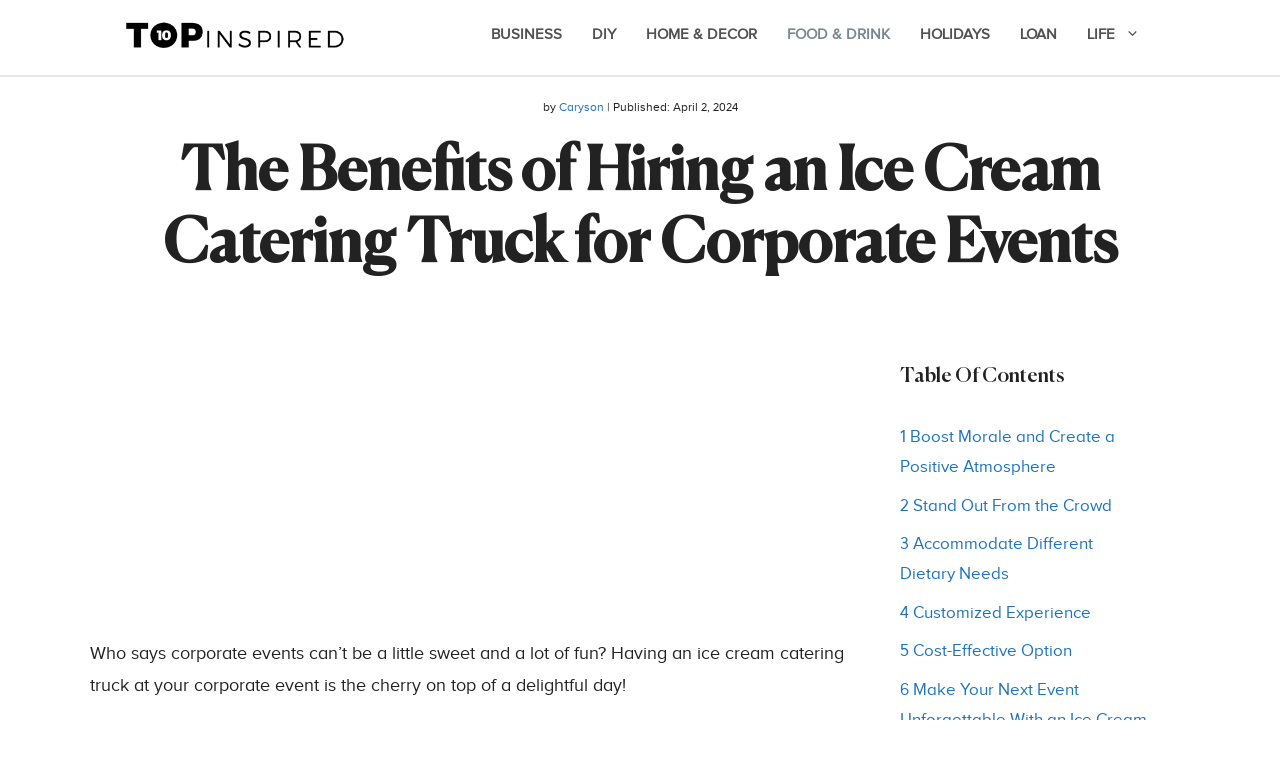

--- FILE ---
content_type: text/html; charset=UTF-8
request_url: https://www.topinspired.com/hiring-an-ice-cream-catering-truck-for-corporate-events/
body_size: 9248
content:
<!DOCTYPE html><html lang="en-US"><head><meta charset="UTF-8"><link rel="profile" href="https://gmpg.org/xfn/11"><link media="all" href="https://www.topinspired.com/wp-content/cache/autoptimize/css/autoptimize_01da95c9e21c8909524a6bf096e07586.css" rel="stylesheet"><title>The Benefits of Hiring an Ice Cream Catering Truck for Corporate Events</title><meta name="viewport" content="width=device-width, initial-scale=1"><meta name="description" content="Discover the advantages of hiring an ice cream catering truck for corporate events. Treat your employees to a delightful and refreshing experience."><meta name="thumbnail" content="https://www.topinspired.com/wp-content/uploads/2024/04/pexels-piotr-arnoldes-6025811-150x150.jpg"><meta name="robots" content="index, follow, max-snippet:-1, max-image-preview:large, max-video-preview:-1"><link rel="canonical" href="https://www.topinspired.com/hiring-an-ice-cream-catering-truck-for-corporate-events/"><meta property="og:url" content="https://www.topinspired.com/hiring-an-ice-cream-catering-truck-for-corporate-events/"><meta property="og:site_name" content="Top Inspired"><meta property="og:locale" content="en_US"><meta property="og:type" content="article"><meta property="og:title" content="The Benefits of Hiring an Ice Cream Catering Truck for Corporate Events"><meta property="og:description" content="Discover the advantages of hiring an ice cream catering truck for corporate events. Treat your employees to a delightful and refreshing experience."><meta property="og:image" content="https://www.topinspired.com/wp-content/uploads/2024/04/pexels-piotr-arnoldes-6025811.jpg"><meta property="og:image:secure_url" content="https://www.topinspired.com/wp-content/uploads/2024/04/pexels-piotr-arnoldes-6025811.jpg"><meta property="og:image:width" content="640"><meta property="og:image:height" content="427"><meta property="og:image:alt" content="The Benefits of Hiring an Ice Cream Catering Truck for Corporate Events"><meta property="fb:pages" content=""><meta property="fb:admins" content=""><meta property="fb:app_id" content=""><meta name="twitter:card" content="summary"><meta name="twitter:title" content="The Benefits of Hiring an Ice Cream Catering Truck for Corporate Events"><meta name="twitter:description" content="Discover the advantages of hiring an ice cream catering truck for corporate events. Treat your employees to a delightful and refreshing experience."><meta name="twitter:image" content="https://www.topinspired.com/wp-content/uploads/2024/04/pexels-piotr-arnoldes-6025811.jpg"><link rel="alternate" type="application/rss+xml" title="Top Inspired &raquo; Feed" href="https://www.topinspired.com/feed/" /><link rel="alternate" type="application/rss+xml" title="Top Inspired &raquo; Comments Feed" href="https://www.topinspired.com/comments/feed/" /><link rel="alternate" type="application/rss+xml" title="Top Inspired &raquo; The Benefits of Hiring an Ice Cream Catering Truck for Corporate Events Comments Feed" href="https://www.topinspired.com/hiring-an-ice-cream-catering-truck-for-corporate-events/feed/" /> <script src="https://www.topinspired.com/wp-includes/js/jquery/jquery.min.js?ver=3.7.1" id="jquery-core-js"></script> <link rel="https://api.w.org/" href="https://www.topinspired.com/wp-json/" /><link rel="alternate" title="JSON" type="application/json" href="https://www.topinspired.com/wp-json/wp/v2/posts/146896" /><link rel="EditURI" type="application/rsd+xml" title="RSD" href="https://www.topinspired.com/xmlrpc.php?rsd" /><meta name="generator" content="WordPress 6.8.3" /><link rel='shortlink' href='https://www.topinspired.com/?p=146896' /><link rel="alternate" title="oEmbed (JSON)" type="application/json+oembed" href="https://www.topinspired.com/wp-json/oembed/1.0/embed?url=https%3A%2F%2Fwww.topinspired.com%2Fhiring-an-ice-cream-catering-truck-for-corporate-events%2F" /><link rel="alternate" title="oEmbed (XML)" type="text/xml+oembed" href="https://www.topinspired.com/wp-json/oembed/1.0/embed?url=https%3A%2F%2Fwww.topinspired.com%2Fhiring-an-ice-cream-catering-truck-for-corporate-events%2F&#038;format=xml" /><meta name="cdp-version" content="1.5.0" /> <script src="//pagead2.googlesyndication.com/pagead/js/adsbygoogle.js"></script><script>document.cookie = 'quads_browser_width='+screen.width;</script><link rel="preload" href="/wp-content/plugins/elementor/assets/lib/eicons/fonts/eicons.woff2" as="font" type="font/woff2" crossorigin="anonymous"><link rel="preload" href="/wp-content/plugins/elementor/assets/lib/font-awesome/webfonts/fa-brands-400.woff2" as="font" type="font/woff2" crossorigin="anonymous"><link rel="preload" href="/wp-content/uploads/2020/12/proxima-nova-regular-webfont.woff2" as="font" type="font/woff2" crossorigin="anonymous"><link rel="preload" href="/wp-content/uploads/2020/12/Frosina.woff2" as="font" type="font/woff2" crossorigin="anonymous"><link rel="preload" href="/wp-content/plugins/elementor/assets/lib/font-awesome/webfonts/fa-regular-400.woff2" as="font" type="font/woff2" crossorigin="anonymous"><link rel="preload" href="/wp-content/uploads/2020/12/Frosina-Medium.woff2" as="font" type="font/woff2" crossorigin="anonymous">  <script async src="https://pagead2.googlesyndication.com/pagead/js/adsbygoogle.js?client=ca-pub-8290708855893982"
     crossorigin="anonymous"></script> <script async src="https://pagead2.googlesyndication.com/pagead/js/adsbygoogle.js?client=ca-pub-8084299489300519"
     crossorigin="anonymous"></script>  <script async src="https://www.googletagmanager.com/gtag/js?id=UA-42432815-1"></script> <script>window.dataLayer = window.dataLayer || [];
  function gtag(){dataLayer.push(arguments);}
  gtag('js', new Date());

  gtag('config', 'UA-42432815-1');</script>  <script async src="https://www.googletagmanager.com/gtag/js?id=G-HSL31BG3TK"></script> <script>window.dataLayer = window.dataLayer || [];
  function gtag(){dataLayer.push(arguments);}
  gtag('js', new Date());

  gtag('config', 'G-HSL31BG3TK');</script><link rel="icon" href="https://www.topinspired.com/wp-content/uploads/2020/12/cropped-top-icon-32x32.png" sizes="32x32" /><link rel="icon" href="https://www.topinspired.com/wp-content/uploads/2020/12/cropped-top-icon-192x192.png" sizes="192x192" /><link rel="apple-touch-icon" href="https://www.topinspired.com/wp-content/uploads/2020/12/cropped-top-icon-180x180.png" /><meta name="msapplication-TileImage" content="https://www.topinspired.com/wp-content/uploads/2020/12/cropped-top-icon-270x270.png" /><style id="wp-custom-css">@font-face {
    font-family: 'Frosina-Medium';
    src: url('https://www.topinspired.com/wp-content/uploads/2020/12/Frosina-Medium.eot');
    src: url('https://topinspired.com/fonts/Frosina-Medium.eot?#iefix') format('embedded-opentype'),
        url('https://www.topinspired.com/wp-content/uploads/2020/12/Frosina-Medium.woff2') format('woff2'),
        url('https://www.topinspired.com/wp-content/uploads/2020/12/Frosina-Medium.woff') format('woff'),
        url('https://www.topinspired.com/wp-content/uploads/2020/12/Frosina-Medium.ttf') format('truetype'),
        url('https://www.topinspired.com/wp-content/uploads/2020/12/Frosina-Medium.svg#Frosina-Medium') format('svg');
    font-weight: 500;
    font-style: normal;
    font-display: swap;
}
@font-face {
    font-family: 'Frosina';
    src: url('https://www.topinspired.com/wp-content/uploads/2020/12/Frosina.eot');
    src: url('https://www.topinspired.com/wp-content/uploads/2020/12/Frosina.eot?#iefix') format('embedded-opentype'),
        url('https://www.topinspired.com/wp-content/uploads/2020/12/Frosina.woff2') format('woff2'),
        url('https://www.topinspired.com/wp-content/uploads/2020/12/Frosina.woff') format('woff'),
        url('https://www.topinspired.com/wp-content/uploads/2020/12/Frosina.ttf') format('truetype'),
        url('https://topinspired.com/fonts/Frosina.svg#Frosina') format('svg');
    font-weight: 300;
    font-style: normal;
    font-display: swap;
}
@font-face {
    font-family: 'Proxima';
    src: url('https://www.topinspired.com/wp-content/uploads/2020/12/proxima-nova-regular-webfont.eot');
    src: url('https://www.topinspired.com/wp-content/uploads/2020/12/proxima-nova-regular-webfont.eot?#iefix') format('embedded-opentype'),
        url('https://www.topinspired.com/wp-content/uploads/2020/12/proxima-nova-regular-webfont.woff2') format('woff2'),
        url('https://www.topinspired.com/wp-content/uploads/2020/12/proxima-nova-regular-webfont-1.woff') format('woff'),
        url('https://www.topinspired.com/wp-content/uploads/2020/12/proxima-nova-regular-webfont.ttf') format('truetype'),
        url('https://www.topinspired.com/wp-content/uploads/2020/12/proxima-nova-regular-webfont.svg#Proxima') format('svg');
    font-weight: 300;
    font-style: normal;
    font-display: swap;
}
.site-header {
    border-bottom: 2px solid #E7E7E7 ;
    box-sizing: border-box;
}
.hero-meta {
	font-size: 12px;
	padding-bottom: 20px;
}
body {
	background-color: #ffff;
}
.wpsp-related-posts1 {
	padding-top: 20px;
}
.wp-show-posts-entry-title {
	font-size: 22px;
}
.main-navigation .main-nav ul li a{
	padding-left:10px;
}</style></head><body class="wp-singular post-template-default single single-post postid-146896 single-format-standard wp-custom-logo wp-embed-responsive wp-theme-generatepress post-image-above-header post-image-aligned-center sticky-menu-fade postx-page right-sidebar nav-float-right one-container header-aligned-left dropdown-hover" itemtype="https://schema.org/Blog" itemscope> <a class="screen-reader-text skip-link" href="#content" title="Skip to content">Skip to content</a><header class="site-header has-inline-mobile-toggle" id="masthead" aria-label="Site"  itemtype="https://schema.org/WPHeader" itemscope><div class="inside-header grid-container"><div class="site-logo"> <a href="https://www.topinspired.com/" title="Top Inspired" rel="home"> <img  class="header-image is-logo-image" alt="Top Inspired" src="https://www.topinspired.com/wp-content/uploads/2021/07/logo-topinspired-normal.png" title="Top Inspired" srcset="https://www.topinspired.com/wp-content/uploads/2021/07/logo-topinspired-normal.png 1x, https://www.topinspired.com/wp-content/uploads/2021/07/logo-topinspired.png 2x" width="400" height="79" /> </a></div><nav class="main-navigation mobile-menu-control-wrapper" id="mobile-menu-control-wrapper" aria-label="Mobile Toggle"> <button data-nav="site-navigation" class="menu-toggle" aria-controls="primary-menu" aria-expanded="false"> <span class="gp-icon icon-menu-bars"><svg viewBox="0 0 512 512" aria-hidden="true" xmlns="http://www.w3.org/2000/svg" width="1em" height="1em"><path d="M0 96c0-13.255 10.745-24 24-24h464c13.255 0 24 10.745 24 24s-10.745 24-24 24H24c-13.255 0-24-10.745-24-24zm0 160c0-13.255 10.745-24 24-24h464c13.255 0 24 10.745 24 24s-10.745 24-24 24H24c-13.255 0-24-10.745-24-24zm0 160c0-13.255 10.745-24 24-24h464c13.255 0 24 10.745 24 24s-10.745 24-24 24H24c-13.255 0-24-10.745-24-24z" /></svg><svg viewBox="0 0 512 512" aria-hidden="true" xmlns="http://www.w3.org/2000/svg" width="1em" height="1em"><path d="M71.029 71.029c9.373-9.372 24.569-9.372 33.942 0L256 222.059l151.029-151.03c9.373-9.372 24.569-9.372 33.942 0 9.372 9.373 9.372 24.569 0 33.942L289.941 256l151.03 151.029c9.372 9.373 9.372 24.569 0 33.942-9.373 9.372-24.569 9.372-33.942 0L256 289.941l-151.029 151.03c-9.373 9.372-24.569 9.372-33.942 0-9.372-9.373-9.372-24.569 0-33.942L222.059 256 71.029 104.971c-9.372-9.373-9.372-24.569 0-33.942z" /></svg></span><span class="screen-reader-text">Menu</span> </button></nav><nav class="main-navigation sub-menu-right" id="site-navigation" aria-label="Primary"  itemtype="https://schema.org/SiteNavigationElement" itemscope><div class="inside-navigation grid-container"> <button class="menu-toggle" aria-controls="primary-menu" aria-expanded="false"> <span class="gp-icon icon-menu-bars"><svg viewBox="0 0 512 512" aria-hidden="true" xmlns="http://www.w3.org/2000/svg" width="1em" height="1em"><path d="M0 96c0-13.255 10.745-24 24-24h464c13.255 0 24 10.745 24 24s-10.745 24-24 24H24c-13.255 0-24-10.745-24-24zm0 160c0-13.255 10.745-24 24-24h464c13.255 0 24 10.745 24 24s-10.745 24-24 24H24c-13.255 0-24-10.745-24-24zm0 160c0-13.255 10.745-24 24-24h464c13.255 0 24 10.745 24 24s-10.745 24-24 24H24c-13.255 0-24-10.745-24-24z" /></svg><svg viewBox="0 0 512 512" aria-hidden="true" xmlns="http://www.w3.org/2000/svg" width="1em" height="1em"><path d="M71.029 71.029c9.373-9.372 24.569-9.372 33.942 0L256 222.059l151.029-151.03c9.373-9.372 24.569-9.372 33.942 0 9.372 9.373 9.372 24.569 0 33.942L289.941 256l151.03 151.029c9.372 9.373 9.372 24.569 0 33.942-9.373 9.372-24.569 9.372-33.942 0L256 289.941l-151.029 151.03c-9.373 9.372-24.569 9.372-33.942 0-9.372-9.373-9.372-24.569 0-33.942L222.059 256 71.029 104.971c-9.372-9.373-9.372-24.569 0-33.942z" /></svg></span><span class="screen-reader-text">Menu</span> </button><div id="primary-menu" class="main-nav"><ul id="menu-clickmag-menu" class=" menu sf-menu"><li id="menu-item-145072" class="menu-item menu-item-type-taxonomy menu-item-object-category menu-item-145072"><a href="https://www.topinspired.com/category/business/">Business</a></li><li id="menu-item-99536" class="menu-item menu-item-type-taxonomy menu-item-object-category menu-item-99536"><a href="https://www.topinspired.com/category/diy/">DIY</a></li><li id="menu-item-99541" class="menu-item menu-item-type-taxonomy menu-item-object-category menu-item-99541"><a href="https://www.topinspired.com/category/home/">Home &#038; Decor</a></li><li id="menu-item-99549" class="menu-item menu-item-type-taxonomy menu-item-object-category current-post-ancestor current-menu-parent current-post-parent menu-item-99549"><a href="https://www.topinspired.com/category/food-drink/">Food &amp; Drink</a></li><li id="menu-item-99561" class="menu-item menu-item-type-taxonomy menu-item-object-category menu-item-99561"><a href="https://www.topinspired.com/category/myholidays/">Holidays</a></li><li id="menu-item-143689" class="menu-item menu-item-type-taxonomy menu-item-object-category menu-item-143689"><a href="https://www.topinspired.com/category/loan/">Loan</a></li><li id="menu-item-129073" class="menu-item menu-item-type-taxonomy menu-item-object-category menu-item-has-children menu-item-129073"><a href="https://www.topinspired.com/category/life/">Life<span role="presentation" class="dropdown-menu-toggle"><span class="gp-icon icon-arrow"><svg viewBox="0 0 330 512" aria-hidden="true" xmlns="http://www.w3.org/2000/svg" width="1em" height="1em"><path d="M305.913 197.085c0 2.266-1.133 4.815-2.833 6.514L171.087 335.593c-1.7 1.7-4.249 2.832-6.515 2.832s-4.815-1.133-6.515-2.832L26.064 203.599c-1.7-1.7-2.832-4.248-2.832-6.514s1.132-4.816 2.832-6.515l14.162-14.163c1.7-1.699 3.966-2.832 6.515-2.832 2.266 0 4.815 1.133 6.515 2.832l111.316 111.317 111.316-111.317c1.7-1.699 4.249-2.832 6.515-2.832s4.815 1.133 6.515 2.832l14.162 14.163c1.7 1.7 2.833 4.249 2.833 6.515z" /></svg></span></span></a><ul class="sub-menu"><li id="menu-item-134347" class="menu-item menu-item-type-taxonomy menu-item-object-category menu-item-134347"><a href="https://www.topinspired.com/category/life/travel/">Travel</a></li><li id="menu-item-135617" class="menu-item menu-item-type-taxonomy menu-item-object-category menu-item-135617"><a href="https://www.topinspired.com/category/style/">Style</a></li></ul></li></ul></div></div></nav></div></header><div class="page-hero"><div class="inside-page-hero grid-container grid-parent"><div class="hero-meta"> by <span class="author vcard" itemtype="http://schema.org/Person" itemscope="itemscope" itemprop="author"><a class="url fn n" href="https://www.topinspired.com/author/caryson/" title="View all posts by Caryson" rel="author" itemprop="url"><span class="author-name" itemprop="name">Caryson</span></a></span> | Published: <time class="updated" datetime="2024-04-10T04:18:11+00:00" itemprop="dateModified">April 10, 2024</time><time class="entry-date published" datetime="2024-04-10T04:18:11+00:00" itemprop="dateModified">April 2, 2024</time></div><h1> The Benefits of Hiring an Ice Cream Catering Truck for Corporate Events</h1></div></div><div class="site grid-container container hfeed" id="page"><div class="site-content" id="content"><div class="content-area" id="primary"><main class="site-main" id="main"><article id="post-146896" class="post-146896 post type-post status-publish format-standard has-post-thumbnail category-desserts category-facts category-food-drink tag-benefits-of-corporate-events tag-corporate-events-hiring-an-ice-cream-catering tag-hiring-an-ice-cream-catering-truck-for-corporate-events tag-ice-cream-catering-truck-for-corporate-events tag-joy-with-ice-cream-catering-truck" itemtype="https://schema.org/CreativeWork" itemscope><div class="inside-article"><header class="entry-header" aria-label="Content"><div class="entry-meta"></div></header><div class="entry-content" itemprop="text"><div class="quads-location quads-ad117562 " id="quads-ad117562" style="float:none;text-align:center;padding:0px 0 0px 0;" data-lazydelay="3000"> <ins class="adsbygoogle"
 style="display:block;"
 data-ad-format="auto"
 data-ad-client="ca-pub-8084299489300519"
 data-ad-slot="1850664561"></ins> <script>(adsbygoogle = window.adsbygoogle || []).push({});</script> </div> <input class="jpibfi" type="hidden"><p>Who says corporate events can&#8217;t be a little sweet and a lot of fun? Having an ice cream catering truck at your corporate event is the cherry on top of a delightful day!</p><p>Not only does this unique twist bring smiles and scoops of joy. It also serves as an excellent way to break the ice among colleagues. Get ready to make your event the talk of the town with a sprinkle of fun, flavors, and unforgettable memories!</p><p>Read on for the benefits of hiring an ice cream catering truck for your next corporate event!</p><div class="wp-block-image"><figure class="aligncenter size-full is-resized"><img fetchpriority="high" decoding="async" width="640" height="960" src="https://www.topinspired.com/wp-content/uploads/2024/04/pexels-kamaji-ogino-5094690.jpg"  alt="pexels-kamaji-ogino-5094690"  class="wp-image-146906" style="width:554px;height:auto" data-jpibfi-post-excerpt="" data-jpibfi-post-url="https://www.topinspired.com/hiring-an-ice-cream-catering-truck-for-corporate-events/" data-jpibfi-post- title="pexels-kamaji-ogino-5094690"  data-jpibfi-src="https://www.topinspired.com/wp-content/uploads/2024/04/pexels-kamaji-ogino-5094690.jpg" srcset="https://www.topinspired.com/wp-content/uploads/2024/04/pexels-kamaji-ogino-5094690.jpg 640w, https://www.topinspired.com/wp-content/uploads/2024/04/pexels-kamaji-ogino-5094690-600x900.jpg 600w" sizes="(max-width: 640px) 100vw, 640px" /></figure></div><h2 class="wp-block-heading"><span id="Boost_Morale_and_Create_a_Positive_Atmosphere"><strong>Boost Morale and Create a Positive Atmosphere</strong></span></h2><p>Work can be stressful, but who says it has to stay that way during a corporate event? Ice cream brings people together. And there&#8217;s no better way to boost morale than with some delicious treats.</p><div class="quads-location quads-ad117564 " id="quads-ad117564" style="float:none;text-align:center;padding:0px 0 0px 0;" data-lazydelay="3000"> <ins class="adsbygoogle"
 style="display:block;"
 data-ad-format="auto"
 data-ad-client="ca-pub-8084299489300519"
 data-ad-slot="1850664561"></ins> <script>(adsbygoogle = window.adsbygoogle || []).push({});</script> </div><p>Hiring an ice cream truck for rent creates a fun and friendly atmosphere. It is where colleagues can bond over their favorite flavors and share stories. This positive energy will carry on even after the event ends, promoting better teamwork and <a href="https://www.topinspired.com/top-5-steps-to-mending-relationships-with-your-in-laws/">relationships</a>.</p><h2 class="wp-block-heading"><span id="Stand_Out_From_the_Crowd"><strong>Stand Out From the Crowd</strong></span></h2><p>Corporate events with similar activities, menus, and themes often feel repetitive. But by bringing in an ice cream truck catering, you instantly stand out from the crowd. You also leave a lasting impression on your guests.</p><p>Not only will it be a refreshing change from traditional catering options. It also adds an element of surprise and excitement to the event. This unique touch will make your event more memorable.</p><h2 class="wp-block-heading"><span id="Accommodate_Different_Dietary_Needs"><strong>Accommodate Different Dietary Needs</strong></span></h2><p>You can cater to different dietary needs and restrictions with an <a href="https://www.topinspired.com/frozen-desserts/">ice cream</a> catering truck. All without compromising on taste or variety!</p><div class="quads-location quads-ad117564 " id="quads-ad117564" style="float:none;text-align:center;padding:0px 0 0px 0;" data-lazydelay="3000"> <ins class="adsbygoogle"
 style="display:block;"
 data-ad-format="auto"
 data-ad-client="ca-pub-8084299489300519"
 data-ad-slot="1850664561"></ins> <script>(adsbygoogle = window.adsbygoogle || []).push({});</script> </div><p>With dairy-free, gluten-free, vegan, and nut-free options, there&#8217;s something for everyone! It creates a welcoming atmosphere where all guests feel valued.</p><div class="quads-location quads-ad136433 " id="quads-ad136433" style="float:none;text-align:center;padding:0px 0 0px 0;" data-lazydelay="3000"> <ins class="adsbygoogle"
 style="display:block;"
 data-ad-format="auto"
 data-ad-client="ca-pub-8084299489300519"
 data-ad-slot="1850664561"></ins> <script>(adsbygoogle = window.adsbygoogle || []).push({});</script> </div><h2 class="wp-block-heading"><span id="Customized_Experience"><strong>Customized Experience</strong></span></h2><p>One of the most significant advantages is the ability to customize your experience. You can choose different flavors and toppings. You can also request to brand the truck with your company logo.</p><p>You definitely have complete control over how you want to make a statement at your event. You can even work with the caterer to create a signature flavor or concoction. Something that represents your company&#8217;s values or brand personality.</p><p>This personalized touch will leave a lasting impression on your guests. It can also make them feel like they are part of something special.</p><div class="quads-location quads-ad117564 " id="quads-ad117564" style="float:none;text-align:center;padding:0px 0 0px 0;" data-lazydelay="3000"> <ins class="adsbygoogle"
 style="display:block;"
 data-ad-format="auto"
 data-ad-client="ca-pub-8084299489300519"
 data-ad-slot="1850664561"></ins> <script>(adsbygoogle = window.adsbygoogle || []).push({});</script> </div><h2 class="wp-block-heading"><span id="Cost-Effective_Option"><strong>Cost-Effective Option</strong></span></h2><p>An ice cream truck for parties offers a cost-effective way to cater to large groups. It makes it perfect for corporate events.</p><p>You have the ability to serve multiple guests at once. This can save on staffing and rental costs that come with traditional catering services. To ensure the success of your event, choosing the right ice cream truck rental company is crucial.</p><p>They can provide expert advice on menu options and serving logistics. They can also help customize to fully align with your event&#8217;s theme and goals.</p><h2 class="wp-block-heading"><span id="Make_Your_Next_Event_Unforgettable_With_an_Ice_Cream_Catering_Truck"><strong>Make Your Next Event Unforgettable With an Ice Cream Catering Truck</strong></span></h2><p>Paving the way for an event that stands out requires creativity and an element of surprise. An ice cream catering truck does just that! It transforms any corporate gathering into an occasion that everyone will remember.</p><div class="quads-location quads-ad117564 " id="quads-ad117564" style="float:none;text-align:center;padding:0px 0 0px 0;" data-lazydelay="3000"> <ins class="adsbygoogle"
 style="display:block;"
 data-ad-format="auto"
 data-ad-client="ca-pub-8084299489300519"
 data-ad-slot="1850664561"></ins> <script>(adsbygoogle = window.adsbygoogle || []).push({});</script> </div><p>It&#8217;s more than just serving ice cream. It&#8217;s about crafting moments of joy and bonding that enrich the corporate culture. Choose an ice cream catering truck for your next event and watch as it becomes a sweet highlight!</p><p>Visit our blog today and indulge in a world where work meets play in the most delightful ways possible.</p></div><div class="wpsp-related-posts1  grid-container"><h2>Related Posts</h2><section id="wpsp-132955" class=" wp-show-posts-columns wp-show-posts" style=""><article class=" wp-show-posts-single post-141299 post type-post status-publish format-standard has-post-thumbnail category-desserts tag-advantages-of-silicone-molds tag-elevating-your-baking-game tag-silicone-mold-options wpsp-col-4" itemtype="http://schema.org/CreativeWork" itemscope><div class="wp-show-posts-inner" style=""><div class="wp-show-posts-image  wpsp-image-center "> <a href="https://www.topinspired.com/elevating-your-baking-game-the-remarkable-advantages-of-silicone-molds/"  title="Elevating Your Baking Game: The Remarkable Advantages Of Silicone Molds"> <noscript><img src="https://www.topinspired.com/wp-content/uploads/2023/06/michael-walter-se7FizUHM3U-unsplash-300x250.jpg" alt="Elevating Your Baking Game: The Remarkable Advantages Of Silicone Molds" itemprop="image" class="center" /></noscript><img src='data:image/svg+xml,%3Csvg%20xmlns=%22http://www.w3.org/2000/svg%22%20viewBox=%220%200%20210%20140%22%3E%3C/svg%3E' data-src="https://www.topinspired.com/wp-content/uploads/2023/06/michael-walter-se7FizUHM3U-unsplash-300x250.jpg" alt="Elevating Your Baking Game: The Remarkable Advantages Of Silicone Molds" itemprop="image" class="lazyload center" /> </a></div><header class="wp-show-posts-entry-header"><h3 class="wp-show-posts-entry-title" itemprop="headline"><a href="https://www.topinspired.com/elevating-your-baking-game-the-remarkable-advantages-of-silicone-molds/" rel="bookmark">Elevating Your Baking Game: The Remarkable Advantages Of Silicone Molds</a></h3></header></div></article><article class=" wp-show-posts-single post-144364 post type-post status-publish format-standard has-post-thumbnail category-desserts category-food-drink category-life category-mental-health tag-dessert-eating-tips-for-sweethtooths tag-enjoying-desserts tag-mindful-dessert-eating-tips tag-tips-for-all-the-sweethtooths tag-understanding-dessert-cravings wpsp-col-4" itemtype="http://schema.org/CreativeWork" itemscope><div class="wp-show-posts-inner" style=""><div class="wp-show-posts-image  wpsp-image-center "> <a href="https://www.topinspired.com/nine-mindful-dessert-eating-tips-for-all-the-sweethtooths/"  title="Nine Mindful Dessert Eating Tips For All The Sweethtooths"> <noscript><img src="https://www.topinspired.com/wp-content/uploads/2023/12/pexels-matheus-bertelli-17315451-300x250.jpg" alt="Nine Mindful Dessert Eating Tips For All The Sweethtooths" itemprop="image" class="center" /></noscript><img src='data:image/svg+xml,%3Csvg%20xmlns=%22http://www.w3.org/2000/svg%22%20viewBox=%220%200%20210%20140%22%3E%3C/svg%3E' data-src="https://www.topinspired.com/wp-content/uploads/2023/12/pexels-matheus-bertelli-17315451-300x250.jpg" alt="Nine Mindful Dessert Eating Tips For All The Sweethtooths" itemprop="image" class="lazyload center" /> </a></div><header class="wp-show-posts-entry-header"><h3 class="wp-show-posts-entry-title" itemprop="headline"><a href="https://www.topinspired.com/nine-mindful-dessert-eating-tips-for-all-the-sweethtooths/" rel="bookmark">Nine Mindful Dessert Eating Tips For All The Sweethtooths</a></h3></header></div></article><article class=" wp-show-posts-single post-130326 post type-post status-publish format-standard has-post-thumbnail category-desserts category-food-drink wpsp-col-4" itemtype="http://schema.org/CreativeWork" itemscope><div class="wp-show-posts-inner" style=""><div class="wp-show-posts-image  wpsp-image-center "> <a href="https://www.topinspired.com/top-4-birthday-cake-recipes-at-dinnerly/"  title="Top 4 Birthday Cake Recipes at Dinnerly"> <noscript><img src="https://www.topinspired.com/wp-content/uploads/2021/05/cake-300x250.jpeg" alt="Top 4 Birthday Cake Recipes at Dinnerly" itemprop="image" class="center" /></noscript><img src='data:image/svg+xml,%3Csvg%20xmlns=%22http://www.w3.org/2000/svg%22%20viewBox=%220%200%20210%20140%22%3E%3C/svg%3E' data-src="https://www.topinspired.com/wp-content/uploads/2021/05/cake-300x250.jpeg" alt="Top 4 Birthday Cake Recipes at Dinnerly" itemprop="image" class="lazyload center" /> </a></div><header class="wp-show-posts-entry-header"><h3 class="wp-show-posts-entry-title" itemprop="headline"><a href="https://www.topinspired.com/top-4-birthday-cake-recipes-at-dinnerly/" rel="bookmark">Top 4 Birthday Cake Recipes at Dinnerly</a></h3></header></div></article><div class="wpsp-clear"></div></section></div></div></article><div class="comments-area"><div id="comments"><div id="respond" class="comment-respond"><h3 id="reply-title" class="comment-reply-title">Leave a Comment <small><a rel="nofollow" id="cancel-comment-reply-link" href="/hiring-an-ice-cream-catering-truck-for-corporate-events/#respond" style="display:none;">Cancel reply</a></small></h3><form action="https://www.topinspired.com/wp-comments-post.php" method="post" id="commentform" class="comment-form"><p class="comment-form-comment"><label for="comment" class="screen-reader-text">Comment</label><textarea autocomplete="new-password"  id="c08a1a06c7"  name="c08a1a06c7"   cols="45" rows="8" required></textarea><textarea id="comment" aria-label="hp-comment" aria-hidden="true" name="comment" autocomplete="new-password" style="padding:0 !important;clip:rect(1px, 1px, 1px, 1px) !important;position:absolute !important;white-space:nowrap !important;height:1px !important;width:1px !important;overflow:hidden !important;" tabindex="-1"></textarea><script data-noptimize>document.getElementById("comment").setAttribute( "id", "a075f3078a3e557b8f9db0c9b7d33733" );document.getElementById("c08a1a06c7").setAttribute( "id", "comment" );</script></p><label for="author" class="screen-reader-text">Name</label><input placeholder="Name *" id="author" name="author" type="text" value="" size="30" required /> <label for="email" class="screen-reader-text">Email</label><input placeholder="Email *" id="email" name="email" type="email" value="" size="30" required /><p class="form-submit"><input name="submit" type="submit" id="submit" class="submit" value="Post Comment" /> <input type='hidden' name='comment_post_ID' value='146896' id='comment_post_ID' /> <input type='hidden' name='comment_parent' id='comment_parent' value='0' /></p></form></div></div></div></main></div><div class="widget-area sidebar is-right-sidebar" id="right-sidebar"><div class="inside-right-sidebar"><aside id="toc-widget-2" class="widget inner-padding toc_widget"><h2 class="widget-title">Table Of Contents</h2><ul class="toc_widget_list no_bullets"><li><a href="#Boost_Morale_and_Create_a_Positive_Atmosphere">1 Boost Morale and Create a Positive Atmosphere</a></li><li><a href="#Stand_Out_From_the_Crowd">2 Stand Out From the Crowd</a></li><li><a href="#Accommodate_Different_Dietary_Needs">3 Accommodate Different Dietary Needs</a></li><li><a href="#Customized_Experience">4 Customized Experience</a></li><li><a href="#Cost-Effective_Option">5 Cost-Effective Option</a></li><li><a href="#Make_Your_Next_Event_Unforgettable_With_an_Ice_Cream_Catering_Truck">6 Make Your Next Event Unforgettable With an Ice Cream Catering Truck</a></li></ul></aside><aside id="search-5" class="widget inner-padding widget_search"><form method="get" class="search-form" action="https://www.topinspired.com/"> <label> <span class="screen-reader-text">Search for:</span> <input type="search" class="search-field" placeholder="Search &hellip;" value="" name="s" title="Search for:"> </label> <button class="search-submit" aria-label="Search"><span class="gp-icon icon-search"><svg viewBox="0 0 512 512" aria-hidden="true" xmlns="http://www.w3.org/2000/svg" width="1em" height="1em"><path fill-rule="evenodd" clip-rule="evenodd" d="M208 48c-88.366 0-160 71.634-160 160s71.634 160 160 160 160-71.634 160-160S296.366 48 208 48zM0 208C0 93.125 93.125 0 208 0s208 93.125 208 208c0 48.741-16.765 93.566-44.843 129.024l133.826 134.018c9.366 9.379 9.355 24.575-.025 33.941-9.379 9.366-24.575 9.355-33.941-.025L337.238 370.987C301.747 399.167 256.839 416 208 416 93.125 416 0 322.875 0 208z" /></svg></span></button></form></aside><aside id="text-2" class="widget inner-padding widget_text"><div class="textwidget"><p><script async src="https://pagead2.googlesyndication.com/pagead/js/adsbygoogle.js"></script><br /> <br /> <ins class="adsbygoogle" style="display: inline-block; width: 300px; height: 600px;" data-ad-client="ca-pub-7084476890679033" data-ad-slot="7700736285"></ins><br /> <script>(adsbygoogle = window.adsbygoogle || []).push({});</script></p></div></aside></div></div></div></div><div class="site-footer"><footer class="site-info" aria-label="Site"  itemtype="https://schema.org/WPFooter" itemscope><div class="inside-site-info grid-container"><div class="copyright-bar"> 2026 &copy; Top Inspired <br /> <a href="/about">About</a> | <a href="/privacy">Privacy Policy</a> | <a href="/cdn-cgi/l/email-protection#6007050f12070520140f10090e1310091205044e030f0d">Contact</a></div></div></footer></div> <script data-cfasync="false" src="/cdn-cgi/scripts/5c5dd728/cloudflare-static/email-decode.min.js"></script><script type="speculationrules">{"prefetch":[{"source":"document","where":{"and":[{"href_matches":"\/*"},{"not":{"href_matches":["\/wp-*.php","\/wp-admin\/*","\/wp-content\/uploads\/*","\/wp-content\/*","\/wp-content\/plugins\/*","\/wp-content\/themes\/generatepress\/*","\/*\\?(.+)"]}},{"not":{"selector_matches":"a[rel~=\"nofollow\"]"}},{"not":{"selector_matches":".no-prefetch, .no-prefetch a"}}]},"eagerness":"conservative"}]}</script> <script id="generate-a11y">!function(){"use strict";if("querySelector"in document&&"addEventListener"in window){var e=document.body;e.addEventListener("mousedown",function(){e.classList.add("using-mouse")}),e.addEventListener("keydown",function(){e.classList.remove("using-mouse")})}}();</script><noscript><style>.lazyload{display:none;}</style></noscript><script data-noptimize="1">window.lazySizesConfig=window.lazySizesConfig||{};window.lazySizesConfig.loadMode=1;</script><script async data-noptimize="1" src='https://www.topinspired.com/wp-content/plugins/autoptimize/classes/external/js/lazysizes.min.js?ao_version=3.1.14'></script><script id="jpibfi-script-js-extra">var jpibfi_options = {"hover":{"siteTitle":"Top Inspired","image_selector":".jpibfi_container img","disabled_classes":"wp-smiley;nopin","enabled_classes":"","min_image_height":0,"min_image_height_small":0,"min_image_width":0,"min_image_width_small":0,"show_on":"[single]","disable_on":"","show_button":"hover","button_margin_bottom":20,"button_margin_top":20,"button_margin_left":20,"button_margin_right":20,"button_position":"bottom-right","description_option":["post_title"],"transparency_value":0.2,"pin_image":"default","pin_image_button":"square","pin_image_icon":"circle","pin_image_size":"normal","custom_image_url":"","scale_pin_image":false,"pin_linked_url":true,"pinImageHeight":54,"pinImageWidth":54,"scroll_selector":"","support_srcset":false}};</script> <script id="toc-front-js-extra">var tocplus = {"visibility_show":"show","visibility_hide":"hide","width":"100%"};</script> <!--[if lte IE 11]> <script src="https://www.topinspired.com/wp-content/themes/generatepress/assets/js/classList.min.js?ver=3.1.3" id="generate-classlist-js"></script> <![endif]--> <script id="generate-menu-js-extra">var generatepressMenu = {"toggleOpenedSubMenus":"1","openSubMenuLabel":"Open Sub-Menu","closeSubMenuLabel":"Close Sub-Menu"};</script> <div class="wplmi-frontend-template" style="display:none;"><p class="post-modified-info">Last Published on April 2, 2024 by <a href="" target="_blank" class="last-modified-author">Caryson</a></p></div> <script>( function() {
			const tpl  = document.querySelector( '.wplmi-frontend-template' );
			if ( ! tpl ) { return; }
			const nodes = document.querySelectorAll( 'entry-date published' );
			nodes.forEach( el => el.outerHTML = tpl.innerHTML );
		} )();</script> <script defer src="https://www.topinspired.com/wp-content/cache/autoptimize/js/autoptimize_114e76e036663b70737ebb70b6f5f4f2.js"></script><script defer src="https://static.cloudflareinsights.com/beacon.min.js/vcd15cbe7772f49c399c6a5babf22c1241717689176015" integrity="sha512-ZpsOmlRQV6y907TI0dKBHq9Md29nnaEIPlkf84rnaERnq6zvWvPUqr2ft8M1aS28oN72PdrCzSjY4U6VaAw1EQ==" data-cf-beacon='{"version":"2024.11.0","token":"60d6fe3716a54a4ba28640ae3a92bbda","r":1,"server_timing":{"name":{"cfCacheStatus":true,"cfEdge":true,"cfExtPri":true,"cfL4":true,"cfOrigin":true,"cfSpeedBrain":true},"location_startswith":null}}' crossorigin="anonymous"></script>
</body></html>

--- FILE ---
content_type: text/html; charset=utf-8
request_url: https://www.google.com/recaptcha/api2/aframe
body_size: 265
content:
<!DOCTYPE HTML><html><head><meta http-equiv="content-type" content="text/html; charset=UTF-8"></head><body><script nonce="iA24lcuPS1DLs8XZytN7fg">/** Anti-fraud and anti-abuse applications only. See google.com/recaptcha */ try{var clients={'sodar':'https://pagead2.googlesyndication.com/pagead/sodar?'};window.addEventListener("message",function(a){try{if(a.source===window.parent){var b=JSON.parse(a.data);var c=clients[b['id']];if(c){var d=document.createElement('img');d.src=c+b['params']+'&rc='+(localStorage.getItem("rc::a")?sessionStorage.getItem("rc::b"):"");window.document.body.appendChild(d);sessionStorage.setItem("rc::e",parseInt(sessionStorage.getItem("rc::e")||0)+1);localStorage.setItem("rc::h",'1768952528496');}}}catch(b){}});window.parent.postMessage("_grecaptcha_ready", "*");}catch(b){}</script></body></html>